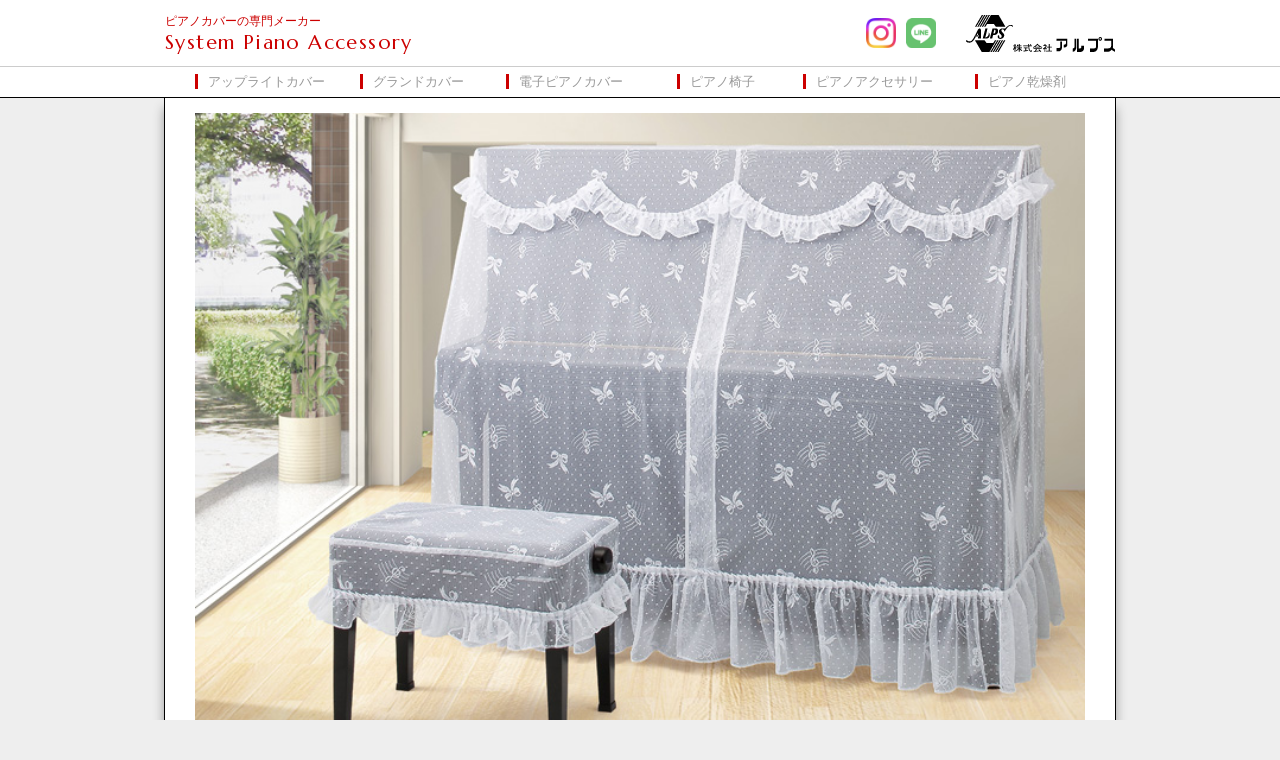

--- FILE ---
content_type: text/html; charset=UTF-8
request_url: https://www.alps.pianotech.co.jp/product/upright-cover/product-545/
body_size: 4163
content:
<!DOCTYPE html>
<html lang="ja">
<head>
<meta charset="utf-8">
<meta name="viewport" content="width=device-width">
<meta name="format-detection" content="telephone=no,address=no,email=no">
<title>ジャガードレースタイプ/A-SL | ピアノカバーの専門メーカー 株式会社アルプス</title>

<!-- This site is optimized with the Yoast SEO plugin v9.2.1 - https://yoast.com/wordpress/plugins/seo/ -->
<link rel="canonical" href="https://www.alps.pianotech.co.jp/product/upright-cover/product-545/" />
<meta property="og:locale" content="ja_JP" />
<meta property="og:type" content="article" />
<meta property="og:title" content="ジャガードレースタイプ/A-SL | ピアノカバーの専門メーカー 株式会社アルプス" />
<meta property="og:url" content="https://www.alps.pianotech.co.jp/product/upright-cover/product-545/" />
<meta property="og:site_name" content="ピアノカバーの専門メーカー 株式会社アルプス" />
<meta property="article:publisher" content="https://www.facebook.com/alps.pianotech/" />
<meta property="og:image" content="https://www.alps.pianotech.co.jp/wp_cms/wp-content/uploads/2018/08/alps_HP.png" />
<meta property="og:image:secure_url" content="https://www.alps.pianotech.co.jp/wp_cms/wp-content/uploads/2018/08/alps_HP.png" />
<meta property="og:image:width" content="880" />
<meta property="og:image:height" content="660" />
<meta property="og:image:alt" content="ピアノカバー アルプス公式サイト" />
<meta name="twitter:card" content="summary_large_image" />
<meta name="twitter:title" content="ジャガードレースタイプ/A-SL | ピアノカバーの専門メーカー 株式会社アルプス" />
<meta name="twitter:image" content="https://www.alps2018.pianotech.co.jp/wp_cms/wp-content/uploads/2018/08/alps_HP.png" />
<script type='application/ld+json'>{"@context":"https:\/\/schema.org","@type":"Organization","url":"https:\/\/www.alps.pianotech.co.jp\/","sameAs":["https:\/\/www.facebook.com\/alps.pianotech\/"],"@id":"https:\/\/www.alps.pianotech.co.jp\/#organization","name":"\u682a\u5f0f\u4f1a\u793e\u30a2\u30eb\u30d7\u30b9","logo":""}</script>
<!-- / Yoast SEO plugin. -->

<link rel='https://api.w.org/' href='https://www.alps.pianotech.co.jp/wp-json/' />
<link rel="alternate" type="application/json+oembed" href="https://www.alps.pianotech.co.jp/wp-json/oembed/1.0/embed?url=https%3A%2F%2Fwww.alps.pianotech.co.jp%2Fproduct%2Fupright-cover%2Fproduct-545%2F" />
<link rel="alternate" type="text/xml+oembed" href="https://www.alps.pianotech.co.jp/wp-json/oembed/1.0/embed?url=https%3A%2F%2Fwww.alps.pianotech.co.jp%2Fproduct%2Fupright-cover%2Fproduct-545%2F&#038;format=xml" />
<script type="text/javascript">
	window._se_plugin_version = '8.1.9';
</script>
<link rel="icon" href="https://www.alps.pianotech.co.jp/wp_cms/wp-content/uploads/2018/08/logo.png" sizes="32x32" />
<link rel="icon" href="https://www.alps.pianotech.co.jp/wp_cms/wp-content/uploads/2018/08/logo.png" sizes="192x192" />
<link rel="apple-touch-icon-precomposed" href="https://www.alps.pianotech.co.jp/wp_cms/wp-content/uploads/2018/08/logo.png" />
<meta name="msapplication-TileImage" content="https://www.alps.pianotech.co.jp/wp_cms/wp-content/uploads/2018/08/logo.png" />
<meta name="keywords" content="ピアノカバー,ピアノ,調律,調律師,ピアノ調律師,乾燥剤,ピアノ乾燥剤,楽器,楽器店,メトロノーム,ピアノ椅子,防音,ピアノ技術,ピアノ引越し,ヤマハ,カワイ,北欧,電子ピアノ,ピアノ運送">

<script src="/common/js/common.js"></script>
<script src="//ajax.googleapis.com/ajax/libs/jquery/3.3.1/jquery.min.js"></script>
<link rel="stylesheet" href="/common/css/products.css">
<link rel="stylesheet" href="/common/lightbox/lightbox.css">

<link rel="stylesheet" href="/common/css/slick.css">
<link rel="stylesheet" href="/common/css/slick-theme.css">

<script src="/common/js/common.js"></script>
<script src="/common/lightbox/lightbox_plus.js"></script>
<script src="/common/js/slick.js"></script>
<script src="/common/js/slick_scripts.js"></script>





<link rel="stylesheet" href="/common/css/hirakudrawer.css">
<link rel="stylesheet" href="/common/css/hiraku.css">
</head>
<body class="product-template-default single single-product postid-545">
<!--header-->
<header role="banner" id="header">
	<div class="inner">
		<h1><a href="/">ピアノカバーの専門メーカー<br><em>System Piano Accessory</em></a></h1>
		<p><a href="https://www.instagram.com/alps.pianotech/" target="_blank" class="insta"><img src="/common/img/icon_insta.png" alt="インスタグラム"></a><a href="https://lin.ee/FW88FVl" target="_blank" class="line"><img src="/common/img/icon_line.png" alt="友だち追加"></a><a href="/" class="logo">株式会社アルプス</a></p>
	</div>
	<ul>
		<li><a href="/product/upright-cover/">アップライトカバー</a></li>
		<li><a href="/product/grandpiano-cover/">グランドカバー</a></li>
		<li><a href="/product/electronicpiano-cover/">電子ピアノカバー</a></li>
		<li><a href="/product/piano-chair/">ピアノ椅子</a></li>
		<li><a href="/product/piano-accessories/">ピアノアクセサリー</a></li>
		<li><a href="/desicant/">ピアノ乾燥剤</a></li>
	</ul>
    <!--drawerbtn-->
	<div class="drawernavbar navbar-fixed-top navbar-inverse js-fixed-header">
		<div class="drawernavbar-header">
			<button type="button" class="drawernavbar-toggle js-offcanvas-btn">
				<span class="sr-only">Toggle navigation</span>
				<span class="hiraku-open-btn-line"></span>
				<span class="drawerName"></span>
			</button>
		</div>
	</div>
	<!--/drawerbtn-->
</header>
<!--/header--><main role="main" id="wrapper"> 
  <!--contents-->
  <article id="contents">
            <!--photo-->
    <div id="photo">
      <ul class="slider slider-for">
                                <li><a href="https://www.alps.pianotech.co.jp/wp_cms/wp-content/uploads/2019/05/5083-a-w.jpg" rel="lightbox" class="horizontal"> <img width="750" height="550" src="https://www.alps.pianotech.co.jp/wp_cms/wp-content/uploads/2019/05/5083-a-w.jpg" class="attachment-large size-large" alt="オールカバーA-SL" /> </a></li>
                        <li><a href="https://www.alps.pianotech.co.jp/wp_cms/wp-content/uploads/2019/05/5083-b-w.jpg" rel="lightbox" class="horizontal"> <img width="750" height="550" src="https://www.alps.pianotech.co.jp/wp_cms/wp-content/uploads/2019/05/5083-b-w.jpg" class="attachment-large size-large" alt="ハーフカバーH-SL" /> </a></li>
                        <li><a href="https://www.alps.pianotech.co.jp/wp_cms/wp-content/uploads/2019/05/5083-d-w.jpg" rel="lightbox" class="horizontal"> <img width="750" height="550" src="https://www.alps.pianotech.co.jp/wp_cms/wp-content/uploads/2019/05/5083-d-w.jpg" class="attachment-large size-large" alt="SL生地" /> </a></li>
                                                      </ul>
            <ul class="slider slider-nav">
                        <li><img width="350" height="257" src="https://www.alps.pianotech.co.jp/wp_cms/wp-content/uploads/2019/05/5083-a-w-350x257.jpg" class="attachment-medium size-medium" alt="オールカバーA-SL" /></li>        <li><img width="350" height="257" src="https://www.alps.pianotech.co.jp/wp_cms/wp-content/uploads/2019/05/5083-b-w-350x257.jpg" class="attachment-medium size-medium" alt="ハーフカバーH-SL" /></li>        <li><img width="350" height="257" src="https://www.alps.pianotech.co.jp/wp_cms/wp-content/uploads/2019/05/5083-d-w-350x257.jpg" class="attachment-medium size-medium" alt="SL生地" /></li>                                              </ul>
          </div>
    <!--/photo-->
        <h1>
      ジャガードレースタイプ/A-SL    </h1>
        <h2>
      小さなドット柄のベース生地に、リボンとト音記号を散りばめたキュートな涼しさ。    </h2>
            <p>
      チュールレースの質感を見せるために、生地と柄のコントラストを強調させています。    </p>
            
    <!--spec-->
    <div id="spec">
            <div class="purchase"><a href="https://www.pianocover.jp/product/180" target="_blank">オーダー品購入はこちら</a></div>
                        <!--start loopitem-->
      <table border="0" cellpadding="2" cellspacing="0" id="item1">
        <tr>
          <th colspan="2" class="hinmei"> オールカバー・ジャガード レース          </th>
        </tr>
        <tr>
          <th colspan="2" class="hinban"> A-SL          </th>
        </tr>
                        <tr>
          <td class="size">Mサイズ</td>
          <td class="kakaku">&yen;
            12,100<span>(税込)</span></td>
        </tr>
                <tr>
          <td class="size">Lサイズ</td>
          <td class="kakaku">&yen;
            12,100<span>(税込)</span></td>
        </tr>
                <tr>
          <td class="size">ぴったりサイズ</td>
          <td class="kakaku">&yen;
            14,520<span>(税込)</span></td>
        </tr>
              </table>
            <!--end loopitem-->
            <!--start loopitem-->
      <table border="0" cellpadding="2" cellspacing="0" id="item1">
        <tr>
          <th colspan="2" class="hinmei"> ハーフカバー・ジャガード レース          </th>
        </tr>
        <tr>
          <th colspan="2" class="hinban"> H-SL          </th>
        </tr>
                        <tr>
          <td class="size">M～Lサイズ兼用タイプ</td>
          <td class="kakaku">&yen;
            10,285<span>(税込)</span></td>
        </tr>
                <tr>
          <td class="size">ぴったりサイズ</td>
          <td class="kakaku">&yen;
            12,705<span>(税込)</span></td>
        </tr>
              </table>
            <!--end loopitem-->
            <!--start loopitem-->
      <table border="0" cellpadding="2" cellspacing="0" id="item1">
        <tr>
          <th colspan="2" class="hinmei"> 高低椅子カバー          </th>
        </tr>
        <tr>
          <th colspan="2" class="hinban"> SL-CK          </th>
        </tr>
                        <tr>
          <td class="size"></td>
          <td class="kakaku">&yen;
            5,445<span>(税込)</span></td>
        </tr>
              </table>
            <p class="comment">
        ヤマハNo5Aは、特別サイズオーダー品になります。      </p>
            <!--end loopitem-->
            <!--start loopitem-->
      <table border="0" cellpadding="2" cellspacing="0" id="item1">
        <tr>
          <th colspan="2" class="hinmei"> 新高低椅子カバー          </th>
        </tr>
        <tr>
          <th colspan="2" class="hinban"> SL-CS          </th>
        </tr>
                        <tr>
          <td class="size">間口60cm未満 </td>
          <td class="kakaku">&yen;
            4,235<span>(税込)</span></td>
        </tr>
                <tr>
          <td class="size">間口60cm以上</td>
          <td class="kakaku">&yen;
            5,445<span>(税込)</span></td>
        </tr>
              </table>
            <p class="comment">
        サイズとスリットをご指定下さい。      </p>
            <!--end loopitem-->
            <!--start loopitem-->
      <table border="0" cellpadding="2" cellspacing="0" id="item1">
        <tr>
          <th colspan="2" class="hinmei"> 丸椅子カバー          </th>
        </tr>
        <tr>
          <th colspan="2" class="hinban"> SL-CM          </th>
        </tr>
                        <tr>
          <td class="size"></td>
          <td class="kakaku">&yen;
            4,235<span>(税込)</span></td>
        </tr>
              </table>
            <!--end loopitem-->
                              <!--common spec-->
      <table border="0" cellpadding="2" cellspacing="0" class="spec">
        <tr>
          <td colspan="2">■共通仕様</td>
        </tr>
                <tr>
          <td nowrap>カラー：</td>
          <td>ホワイト　リボン＆ト音記号柄</td>
        </tr>
                        <tr>
          <td nowrap>素　材：</td>
          <td>ジャガードレース　ポリエステル100％</td>
        </tr>
                        <tr>
          <td colspan="2">日本製</td>
        </tr>
              </table>
            <!--/common spec-->
          </div>
    <!--/spec-->
    <hr size="1" noshade>
    <!--bottomnavi-->
    <p class="pagetop"><a href="JavaScript:history.back()" class="back">BACK</a><a href="#wrapper">UP</a></p>
    <!--/bottomnavi--> 
  </article>
    <!--/contents--> 
</main>
<!--footer-->

<footer role="contentinfo" id="footer">
  <section>
    <div id="genre1">
      <h5 class="tit">ピアノカバー</h5>
      <ul>
        <li><a href="/product/upright-cover/">アップライト</a></li>
        <li><a href="/product/grandpiano-cover/">グランド</a></li>
        <li><a href="/product/electronicpiano-cover/">電子ピアノ</a></li>
      </ul>
    </div>
    <div id="genre2">
      <h5><a href="/product/piano-chair/">ピアノ椅子</a></h5>
    </div>
    <div id="genre3">
      <h5><a href="/product/piano-accessories/">ピアノアクセサリー</a></h5>
    </div>
    <div id="genre4">
      <h5><a href="/desicant/">ピアノ乾燥剤</a></h5>
    </div>
    <div id="genre5">
      <h5><a href="/faq/">よくある質問</a></h5>
    </div>
    <div id="genre6">
      <h5><a href="/outline/catalog_order.htm">カタログ請求</a></h5>
      <ul>
        <li><a href="/catalogue/" target="_blank">デジタルカタログ</a></li>
      </ul>
    </div>
    <div id="genre7">
      <h5><a href="/outline/">会社概要</a></h5>
      <ul>
        <li><a href="/news/">最新情報</a></li>
        <li><a href="/order/" target="_blank">販売代理店様専用<br class="pc">
          注文フォーム</a></li>
        <li><a href="/outline/policy.htm">プライバシーポリシー</a></li>
        <li><a href="https://pianotech.co.jp" target="_blank">あなたの街の調律屋さん</a></li>
      </ul>
    </div>
    <div id="genre8">
      <h6><img src="/common/img/ft_logo.gif" width="149" height="37" alt="ピアノカバーの株式会社アルプス"></h6>
      <p>〒534-0032<br class="pc">
        大阪市都島区都島南通1-15-27<br>
        TEL：06-6927-9261<br class="pc">
        FAX：06-6927-9390</p>
    </div>
    <p id="copyright">※掲載されている商品の画像を許可無く転載することを禁じます。<br>
      &copy;Disney Based on the Winnie the Pooh works by A.A. Milne and E.H. Shepard.<br>
      Copyright&copy; ALPS CO.,LTD. All Rights Reserved.</p>
  </section>
</footer>
<!--/footer-->
<script type='text/javascript' src='https://www.alps.pianotech.co.jp/wp_cms/wp-includes/js/wp-embed.min.js?ver=4.9.26'></script>
<script>
function toggle__search(){
	extra__search.className="l-extra";
	extra__menu.className="l-extraNone";
	menuNavi__search.className = "menuNavi__link menuNavi__link-current icon-search ";
	menuNavi__menu.className = "menuNavi__link icon-menu";
}

function toggle__menu(){
	extra__search.className="l-extraNone";
	extra__menu.className="l-extra";
	menuNavi__search.className = "menuNavi__link icon-search";
	menuNavi__menu.className = "menuNavi__link menuNavi__link-current icon-menu";
}
</script><!-- ▼drawerMenu -->
<div class=" sidebar-offcanvas" id="drawerMenu">
  <ul class="list-group js-offcanvas">
    <li><a href="/" class="list-group-item">HOME</a></li>
    <li><a href="/product/upright-cover/" class="list-group-item">アップライトピアノカバー</a></li>
    <li><a href="/product/grandpiano-cover/" class="list-group-item">グランドピアノカバー</a></li>
    <li><a href="/product/electronicpiano-cover/" class="list-group-item">電子ピアノカバー</a></li>
    <li><a href="/product/piano-chair/" class="list-group-item">ピアノ椅子</a></li>
    <li><a href="/product/piano-accessories/" class="list-group-item">ピアノアクセサリー</a></li>
    <li><a href="/desicant/" class="list-group-item">ピアノ乾燥剤</a></li>
    <li><a href="/news/" class="list-group-item">お知らせ</a></li>
    <li><a href="/catalogue/" class="list-group-item">デジタルカタログ</a></li>
    <li><a href="/outline/catalog_order.htm" class="list-group-item">カタログ請求</a></li>
    <li><a href="/outline/" class="list-group-item">会社概要</a></li>
    <li><a href="/outline/policy.htm" class="list-group-item">プライバシーポリシー</a></li>
    <li><a href="/order/" class="list-group-item">販売代理店様専用<br>
      注文フォーム</a></li>
    <li><a href="https://pianotech.co.jp/" class="list-group-item">あなたの街の調律屋さん</a></li>
  </ul>
</div>
<!-- //#drawerMenu -->
<!-- drawer -->
<script src='/common/js/hiraku.js'></script>
<script>
	jQuery(function(){
		jQuery('.js-offcanvas').hiraku({
		btn: ".js-offcanvas-btn",
		fixedHeader: ".js-fixed-header",
		direction: "right",
		breakpoint: 767
		});
	});
</script>
</body></html>

--- FILE ---
content_type: text/css
request_url: https://www.alps.pianotech.co.jp/common/css/products.css
body_size: 932
content:
@charset "utf-8";

/* accessory.cgi */
@import url("common.css");

/* contents */
#photo .slider-for li {
	position: relative;
}
#photo .slider-for li:after {
	position: absolute;
	right: 10px;
	bottom: 10px;
	content: "\f00e";
	font-family: FontAwesome;
	font-size: 30px;
	color: #999;
	opacity: 0.7;
}
#photo .slider-nav img {
	cursor: pointer;
}
#photo .slider-nav {
	background: #eee;
}
#photo .slider-nav .slick-list {
    padding: 0 !important;
}

#contents p {
	padding: 0 0 1.5em;
	font-size: 1.1em;
	line-height: 1.6em;
	font-family: 'Noto Serif JP', sans-serif;
}
#contents h2 {
	padding: 0.5em 0em 1em 0em;
	font-size: 1.2em;
	line-height: 1.5em;
	font-family: 'Noto Serif JP', sans-serif;
	font-style: italic;
	color: #666;
}

#detail {
	width: 50%;
	font-size: 1em;
	line-height: 1.6em;
	float: left;
}

#spec {
	width: 45%;
	float: right;
}
#spec table {
	width: 100%;
	border-collapse: collapse;
}
#spec table tr {vertical-align: top;}
#spec th.hinmei,
#spec th.hinban {
	padding: 0.25em 1em;
	font-family: 'Marcellus', 'Noto Serif JP', sans-serif;
	font-size: 0.85em;
	line-height: 1.1em;
	text-align: left;
}
#spec th.hinmei {
	background-color: #FFC;
	font-weight: normal;
}
#spec th.hinban {background-color: #CCF;}
#spec td.size {
	padding: 0.25em 1em;
	font-size: 0.65em;
	line-height: 1.1em;
	text-align: right;
}
#spec td.gsize {
	padding: 0.25em 1em 0.25em 5em;
	font-size: 0.65em;
	line-height: 1.1em;
}
#spec td.kakaku {
	width: 150px;
	padding: 0.25em 1em 0.25em 0em;
	background-color: #EEE;
	font-family: 'Noto Serif JP', sans-serif;
	font-size: 0.8em;
	line-height: 1.1em;
	text-align: right;
	font-weight: bold;
}
#spec td.kakaku span {
	font-size: 80%;
	font-weight: normal;
}
#spec p.comment {
	padding: 0.5em 1em 1em 1em;
	font-size: 0.65em;
	line-height: 1.1em;
}
#spec table.spec {
	margin: 0 0 2em;
	font-size: 0.65em;
	line-height: 1.1em;
}
#spec hr {margin: 15px 0px;}
p.pdf {
	padding-bottom: 15px;
	text-align: right;
	font-size: 0px;
	line-height: 0px;
}

#contents hr {
	clear: both;
}

.purchase {
	padding: 0 0 20px;
}
.purchase a {
	position: relative;
	background: linear-gradient(-45deg,#ccc,#eee);
	border: 1px solid #ddd;
	border-radius: 4px;
	box-shadow: 1px 1px 5px rgba(0,0,0,0.1);
	font-size: 18px;
	line-height: 46px;
	color: #fff;
	text-decoration: none;
	text-shadow: 1px 1px 2px rgba(0,0,0,0.5);
	text-align: center;
	display: block;
}
.purchase a:after {
	content: "＞";
	position: absolute;
	right: 1em;
	top: 50%;
	transform: translateY(-50%) scaleX(0.5);
}
.purchase a:hover {
	background: #999;
	transition: all .4s;
}

@media screen and (max-width: 720px) {

#photo .slider-nav .slick-slide {
	width: 25% !important;
}

#detail,
#spec {
	width: auto;
	padding: 0 0 5%;
	float: none;
}

#photo img {
	width: 100%;
	height: auto;
}

#contents p {
	padding: 0 0 1em;
	font-size: 0.9em;
}

#detail {
	font-size: 0.85em;
}
#contents h2 {
	padding: 0.5em 0em;
	font-size: 0.9em;
}

#spec p#catchcopy {
	padding: 0.5em 0em;
}
#spec table {
	width: 100%;
}

.purchase {
	padding: 0 0 3vw;
}
.purchase a {
	border-radius: 1vw;
	font-size: 4vw;
	line-height: 10vw;
}

}


--- FILE ---
content_type: text/css
request_url: https://www.alps.pianotech.co.jp/common/lightbox/lightbox.css
body_size: 132
content:
@charset "shift_jis";

/* lightbox */

#lightbox {
	margin: 20px 0px 0px 4%;
	background-color: #EEEEEE;
}
#lightboxCaption {
	display: none;
}
#lightboxIndicator {
	border: 1px solid #FFFFFF;
}
#lightboxOverallView,
#overlay {
	background-color: #000000;
	opacity: 0.5;
}
* html #lightboxOverallView,
* html #overlay {
	background-color: #000000;
	filter: Alpha(opacity=50);
}


--- FILE ---
content_type: text/css
request_url: https://www.alps.pianotech.co.jp/common/css/hirakudrawer.css
body_size: 1231
content:
/*
 * Off Canvas
 * --------------------------------------------------
 */
@media screen and (min-width: 768px) {
  .js-hiraku-offcanvas {
    display: block;
    position: static;
    background: none;
  }

  .js-hiraku-offcanvas .js-hiraku-offcanvas-sidebar {
    position: static;
    margin-right: 0;
    width:auto;
  }
}


/*drawer---------------------------------*/
#drawerMenu a{color:#337ab7;text-decoration:none}
#drawerMenu a:focus{color:#23527c}
#drawerMenu a:focus{outline:5px auto -webkit-focus-ring-color;outline-offset:-2px}


.sr-only{position:absolute;width:1px;height:1px;padding:0;margin:-1px;overflow:hidden;clip:rect(0,0,0,0);border:0}
.sr-only-focusable:active,.sr-only-focusable:focus{position:static;width:auto;height:auto;margin:0;overflow:visible;clip:auto}[role=button]{cursor:pointer}

#drawerMenu{ display:none; }
@media (max-width:767px){
#drawerMenu{ display:block; }
}

 
.drawernavbar{position:relative;min-height:50px;margin-bottom:20px;border:1px solid transparent}
 
 @media (min-width:768px){.drawernavbar-header{float:left}}
 

/*toggle*/
 @media (min-width:768px){
button, html input[type="button"], input[type="reset"], input[type="submit"] {
    cursor: pointer;
}
.drawernavbar>.container .drawer-brand{margin-left:-15px}}

.drawernavbar-toggle{position:relative;float:right;padding:5px 5px 1px;margin-top:3px;margin-right:10px;margin-bottom:0px;background-color:transparent;background-image:none;border:1px solid transparent;border-radius:4px}
 .drawernavbar-toggle:focus{outline:0}
 
 @media (min-width:768px){.drawernavbar-toggle{display:none}}
 
 

/*headernav------------------------------------*/
.navbar-inverse{background-color:transparent}
.navbar-inverse .drawer-brand{color:#9d9d9d}
.navbar-inverse .drawer-brand:focus,.navbar-inverse .drawer-brand:hover{color:#fff;background-color:transparent}
.navbar-inverse .navbar-text{color:#9d9d9d}
.navbar-inverse .navbar-nav>li>a{color:#9d9d9d}
.navbar-inverse .navbar-nav>li>a:focus,.navbar-inverse .navbar-nav>li>a:hover{color:#fff;background-color:transparent}
.navbar-inverse .navbar-nav>.active>a,.navbar-inverse .navbar-nav>.active>a:focus,.navbar-inverse .navbar-nav>.active>a:hover{color:#fff;background-color:#080808}
.navbar-inverse .navbar-nav>.disabled>a,.navbar-inverse .navbar-nav>.disabled>a:focus,.navbar-inverse .navbar-nav>.disabled>a:hover{color:#444;background-color:transparent}
 
 .navbar-inverse .drawernavbar-toggle{background-color:rgba(0,0,0,0.05); border-color:#999; cursor:pointer;}
 .navbar-inverse .drawernavbar-toggle:focus,.navbar-inverse .drawernavbar-toggle:hover{background-color:rgba(0,0,0,0.05)}
 .navbar-inverse .drawernavbar-toggle .icon-bar{background-color:#fff}
 .navbar-inverse .drawernavbar-collapse,.navbar-inverse .navbar-form{border-color:#101010}
 .navbar-inverse .drawernavbar-nav>.open>a,.navbar-inverse .navbar-nav>.open>a:focus,.navbar-inverse .navbar-nav>.open>a:hover{color:#fff;background-color:#080808}


 @media (max-width:767px){
 .navbar-inverse .navbar-nav .open .dropdown-menu>.dropdown-header{border-color:#080808}
 .navbar-inverse .navbar-nav .open .dropdown-menu .divider{background-color:#080808}
.navbar-inverse .navbar-nav .open .dropdown-menu>li>a{color:#9d9d9d}
.navbar-inverse .navbar-nav .open .dropdown-menu>li>a:focus,.navbar-inverse .navbar-nav .open .dropdown-menu>li>a:hover{color:#fff;background-color:transparent}
.navbar-inverse .navbar-nav .open .dropdown-menu>.active>a,.navbar-inverse .navbar-nav .open .dropdown-menu>.active>a:focus,.navbar-inverse .navbar-nav .open .dropdown-menu>.active>a:hover{color:#fff;background-color:#080808}
.navbar-inverse .navbar-nav .open .dropdown-menu>.disabled>a,.navbar-inverse .navbar-nav .open .dropdown-menu>.disabled>a:focus,.navbar-inverse .navbar-nav .open .dropdown-menu>.disabled>a:hover{color:#444;background-color:transparent}
}

.navbar-inverse .navbar-link{color:#9d9d9d}
.navbar-inverse .navbar-link:hover{color:#fff}


 
/*drawerMenuList----------------------------------------*/
.list-group {
  padding-left:0;margin-bottom:20px;
}

.list-group-item:first-child {
  border-top-left-radius: 0;
  border-top-right-radius: 0;
}


.list-group-item{position:relative;display:block;padding:10px 15px;margin-bottom:-1px;background-color:#fff;border:1px solid #ddd}
 a.list-group-item,button.list-group-item{color:#555}
 
 a.list-group-item:focus,a.list-group-item:hover,button.list-group-item:focus,button.list-group-item:hover{color:#555;text-decoration:none;background-color:#f5f5f5}
 button.list-group-item{width:100%;text-align:left}


.list-group-item.active,.list-group-item.active:focus,.list-group-item.active:hover{
	z-index:2;color:#fff;background-color:#337ab7;border-color:#337ab7}
 .list-group-item.active .list-group-item-heading,.list-group-item.active .list-group-item-heading>.small,.list-group-item.active .list-group-item-heading>small,.list-group-item.active:focus .list-group-item-heading,.list-group-item.active:focus .list-group-item-heading>.small,.list-group-item.active:focus .list-group-item-heading>small,.list-group-item.active:hover .list-group-item-heading,.list-group-item.active:hover .list-group-item-heading>.small,.list-group-item.active:hover .list-group-item-heading>small{color:inherit}
 .list-group-item.active .list-group-item-text,.list-group-item.active:focus .list-group-item-text,.list-group-item.active:hover .list-group-item-text{color:#c7ddef}
 .list-group-item-success{color:#3c763d;background-color:#dff0d8}
 a.list-group-item-success,button.list-group-item-success{color:#3c763d}
 a.list-group-item-success .list-group-item-heading,button.list-group-item-success .list-group-item-heading{color:inherit}


 @-ms-viewport{width:device-width}

--- FILE ---
content_type: text/css
request_url: https://www.alps.pianotech.co.jp/common/css/common.css
body_size: 2042
content:
@charset "utf-8";

/* 全ページ共通 */
@import url('https://fonts.googleapis.com/css?family=Marcellus|Noto+Sans+JP|Noto+Serif+JP');
@import url('//maxcdn.bootstrapcdn.com/font-awesome/4.3.0/css/font-awesome.min.css');

/* tag setting */
* {
	margin: 0;
	padding: 0;
}
body {
	background-color: #EEE;
	font-family: "メイリオ", Meiryo, "ヒラギノ角ゴ ProN W3", "Hiragino Kaku Gothic ProN", "ＭＳ Ｐゴシック", "MS PGothic", sans-serif;
	color: #333;
	text-align: center;
}
li {list-style-type: none;}
img {vertical-align: bottom; border: none;}
em {font-style: normal;}
a {
	color: #333;
	text-decoration: underline;
}
a:hover,
header li.on a:hover {
	color: #C00;
	text-decoration: none;
}
header,
footer,
section,
article,
aside,
nav,
address {display: block;}

.pc {
	display: block;
}
.sp {
	display: none;
}

/* global area */
#wrapper {
	width: 950px;
	margin: 0 auto;
	background-color: #FFF;
	border-left: 1px solid #000;
	border-right: 1px solid #000;
	box-shadow: 0 10px 10px 0 #999;
	-moz-box-shadow: 0 10px 10px 0 #999;
	-webkit-box-shadow: 0 10px 10px 0 #999;
	text-align: left;
}

/* header area */
header {
	background-color: #FFF;
}
header a {
	color: #c00;
	text-decoration: none;
}
header .inner {
	display: flex;
	justify-content: space-between;
	align-items: center;
	width: 950px;
	margin: 0 auto;
	padding: 10px 0;
}
header p .insta,
header p .line {
	display: inline-block;
	height: 30px;
	vertical-align: middle;
}
header p .insta {
	margin-right: 10px;
}
header p .line {
	margin-right: 30px;
}
header p .insta img,
header p .line img {
	width: auto;
	height: 30px;
}
header p .logo {
	display: inline-block;
	width: 149px;
	height: 37px;
	background: url(../img/hd_logo.gif) no-repeat left top;
	font-size: 0;
	line-height: 0;
	text-indent: -9999px;
	vertical-align: middle;
}
header p.sitename,
header p.sitename a,
header h1 {
	width: 253px;
}
header h1 a {
	display: block;
}
header p.sitename,
header h1 {
	font-size: 12px;
	line-height: 1.9em;
	text-indent: 0;
	font-weight: normal;
	text-align: left;
}
header p.sitename em,
header h1 em {
	font-family: 'Marcellus' !important;
	font-size: 20px;
	letter-spacing: 0.07em;
}
header ul {
	border-top: 1px solid #CCC;
	border-bottom: 1px solid #000;
}
header li {
	width: 154px;
	margin: 0 -3px;
	padding: 8px 0;
	font-size: 13px;
	line-height: 14px;
	display: inline-block;
}
header li.on,
header li:hover {
	background: #CCC url(../img/border01.gif) repeat-y left;
}
header li a {
	padding-left: 10px;
	border-left: 3px solid #C00;
	color: #999;
	text-decoration: none;
	text-align: left;
}
header li.on a,
header li:hover a {
	color: #FFF;
}

/* contents */
#contents {
	padding: 15px 30px;
}

#contents h1 {
	padding: 0.3em 0em 0.3em 1em;
	background-color: #999;
	font-family: 'Noto Serif JP', sans-serif;
	font-size: 1.2em;
	line-height: 1.1em;
	color: #FFF;
}

p.pagetop {
	text-align: right;
}
p.pagetop a {
	margin: 0 1em;
	text-decoration: none;
	color: #999;
}
p.pagetop a:before,
#detail p.pagetop a:before {
	content: "\f102";
	font-family: FontAwesome;
	font-size: 1.2em;
	margin: 0 0.5em 0 0;
}
p.pagetop a.back:before,
#detail p.pagetop a.back:before {
	content: "\f100";
}
p.pagetop a:hover {
	color: #c00;
}

/* footer area */
footer {
	background: rgba(153,153,153,1);
	background: -moz-linear-gradient(top, rgba(153,153,153,1) 0%, rgba(246,246,246,1) 53%, rgba(255,255,255,1) 100%);
	background: -webkit-gradient(left top, left bottom, color-stop(0%, rgba(153,153,153,1)), color-stop(53%, rgba(246,246,246,1)), color-stop(100%, rgba(255,255,255,1)));
	background: -webkit-linear-gradient(top, rgba(153,153,153,1) 0%, rgba(246,246,246,1) 53%, rgba(255,255,255,1) 100%);
	background: -o-linear-gradient(top, rgba(153,153,153,1) 0%, rgba(246,246,246,1) 53%, rgba(255,255,255,1) 100%);
	background: -ms-linear-gradient(top, rgba(153,153,153,1) 0%, rgba(246,246,246,1) 53%, rgba(255,255,255,1) 100%);
	background: linear-gradient(to bottom, rgba(153,153,153,1) 0%, rgba(246,246,246,1) 53%, rgba(255,255,255,1) 100%);
	filter: progid:DXImageTransform.Microsoft.gradient( startColorstr='#999999', endColorstr='#ffffff', GradientType=0 );
	border-top: 1px solid #000;
}
footer section {
	width: 910px;
	margin: 0 auto;
	padding: 15px 0 8px;
	text-align: left;
}
footer div {float: left;}
#genre1 {width: 100px;}
#genre2 {width: 85px;}
#genre3 {width: 133px;}
#genre4 {width: 100px;}
#genre5 {width: 100px;}
#genre6 {width: 100px;}
#genre7 {width: 141px;}
#genre8 {
	width: 151px;
	text-align: right;
}
footer h5 {
	margin-bottom: 0.8em;
	padding: 0.1em 0 0.1em 6px;
	font-size: 0.75em;
	line-height: 1.1em;
	font-weight: normal;
	border-left: 3px solid #C00;
}
footer h6 {padding-bottom: 10px;}
footer ul {margin-left: 1em;}
footer ul li {
	padding-bottom: 0.3em;
	list-style: disc outside;
	font-size: 0.65em;
	line-height: 1.2em;
}
footer a {text-decoration: none;}
footer p {
	font-size: 0.65em;
	line-height: 1.2em;
}
footer p#copyright {
	color: #999;
	text-align: center;
	clear: both;
}


/* clearfix */
.clearfix:after,
header:after,
#contents h1#lineup:after {
	content: ".";
	display: block;
	height: 0;
	clear: both;
	visibility: hidden;
}
.clearfix,
header,
#contents h1#lineup {zoom:100%;}


@media screen and (max-width: 720px) {

body {
	background-color: #FFF;
	font-family: 'Noto Sans JP', sans-serif;
}

.pc {
	display: none;
}
.sp {
	display: block;
}

#wrapper {
	width: auto;
	border-left: none;
	border-right: none;
	box-shadow: none;
	-moz-box-shadow: none;
	-webkit-box-shadow: none;
}

header .inner {
	width: auto;
	padding: 2vw 15vw 2vw 2vw;
}
header ul {
	display: none;
}
header p .insta,
header p .line {
	height: 7vw;
}
header p .insta {
	margin-right: 1vw;
}
header p .line {
	margin-right: 2vw;
}
header p .insta img,
header p .line img {
	height: 7vw;
}
header p .logo {
	display: none;
}
header p.sitename,
header p.sitename a,
header h1,
header h1 a {
	width: 190px;
	height: 29px;
}
header p.sitename,
header h1 {
	margin: 3px 0 2px;
	padding: 0 0 0 44px;
	background: url(../img/hd_logo2.png) no-repeat left center;
	background-size: 37px 29px;
	font-size: 10px;
	line-height: 1.2;
}
header p.sitename em,
header h1 em{ font-size:15px;}

#contents {
	padding: 0 3% 3%;
}
#contents h1 {
	font-size: 0.9em;
}

footer section {
	padding: 0;
}
footer div {
	float: none;
	background-color: #CCC;
	border-bottom: 1px solid #DDD;
}
footer section,
#genre1,
#genre2,
#genre3,
#genre4,
#genre5,
#genre6,
#genre7,
#genre8 {
	width: auto;
}
footer div#genre8 {
	padding: 5% 3% 0;
	background-color: transparent;
	border-bottom: none;
}
footer h5 {
	margin-bottom: 0;
	padding: 0;
	border-left: none;
	font-size: 1em;
	line-height: 1.1em;
}

footer a {
	display: block;
}
footer h5.tit,
footer h5 a {
	margin-left: 10px;
	padding: 10px;
	border-left: 3px solid #C00;
}
footer ul {
	margin-left: 0;
	padding: 8px 8px 0 8px;
	border-top: 1px solid #DDD;
}
footer ul li {
	margin-left: 3em;
	padding-bottom: 8px;
	list-style: disc outside;
	font-size: 0.9em;
	line-height: 1.2em;
}
footer p#copyright {
	padding: 3%;
}

}
